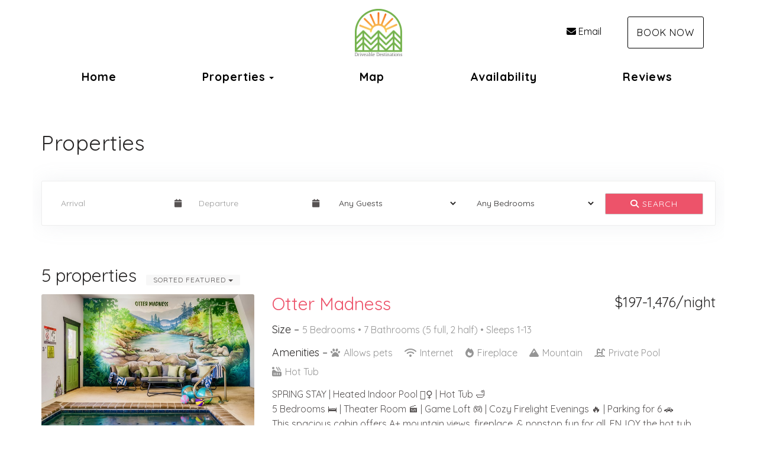

--- FILE ---
content_type: text/html; charset=utf-8
request_url: https://www.driveabledestinations.com/properties
body_size: 53518
content:

<!DOCTYPE html>
<html lang="en" class="multipropertyindex page-573948827">
<head prefix="og: http://ogp.me/ns# fb: http://ogp.me/ns/fb#">
    <meta charset="utf-8" />
        <meta name="viewport" content="width=device-width, initial-scale=1.0">
    <title>Properties - Driveable Destinations</title>
    <meta property="og:site_name" content="Driveable Destinations" />
        <meta property="og:title" content="Properties" />
    

<style>
    :root{
        --main-font: Quicksand;
        --heading-font: Quicksand;
        --text-color: #575353;
        --primary-color: #ed536a;
        --heading-color: #292727;
        --muted-text-color: #959595;
        --link-color: #ed536a;
        --heading-link-color: #ed536a;
    }
</style>
<link href="https://fonts.googleapis.com/css2?family=Quicksand:wght@300;400;700" rel="stylesheet" />

        <link type="text/css" rel="stylesheet" href="https://cdn.orez.io/hc/content/sitebundle.min.css?v=3e6a31c8f1f9bd9c642e48b8b14a3c9c66dfedd8" />
            <style>
            /*BeginTemplate*/ .header-links .header-links-social { margin-right: 15px; margin-left: 15px; font-size: 1.3em; } .header-links-menu a { text-transform: none !important; font-weight: 800 !important; font-size: 1.2em; } @media (min-width: 1200px) { .section-right .header-links a { margin-right: 15px; margin-left: 15px; } }/*EndTemplate*/
        </style>

        <link rel="canonical" href="https://www.driveabledestinations.com/properties" />
        <meta property="og:url" content="https://www.driveabledestinations.com/properties" />

            <meta property="og:image" content="https://uc.orez.io/i/97fa1df2e58d45a7b7a69c69a7b20562-LargeOriginal" />
            <meta property="og:image:type" content="image/jpeg" />
            <meta property="og:image:width" content="2840" />
            <meta property="og:image:height" content="1893" />
    
        <script type="application/ld+json">
            {
  "logo": "https://uc.orez.io/f/77af53b0a4a34e30abf5db1e443f740e",
  "url": "https://www.driveabledestinations.com",
  "@context": "https://schema.org/",
  "@type": [
    "Organization"
  ],
  "name": "Driveable Destinations",
  "aggregateRating": {
    "@type": "AggregateRating",
    "ratingValue": 4.988,
    "reviewCount": 327,
    "bestRating": 5,
    "worstRating": 0
  }
}
        </script>

    
    <meta name="generator" content="OwnerRez" />
    
</head>
<body>
    <div class="header-container navbar-fixed-top" id="header-bar">
            <div class="visible-lg">
                

    <style>
        #header-line-86f72077-9043-46c8-b3e4-f72388c15b03 {
            --line-padding: 15px;
            --bg-color: rgba(255, 255, 255, 1);
                
                --text-color: rgba(0, 0, 0, 1);
                --link-color: rgba(0, 0, 0, 1);
                
                        --button-color: var(--text-color);
            --button-bg-color: transparent;
            --button-color-hover: var(--bg-color);
            --button-padding: 15px;
            --line-bg-image: none;
        }
        #header-line-89b1e099-155f-4f74-a9ab-0e5e470047a3 {
            --line-padding: 5px;
            --bg-color: rgba(255, 255, 255, 1);
                
                --text-color: rgba(0, 0, 0, 1);
                --link-color: rgba(0, 0, 0, 1);
                
                        --button-color: var(--text-color);
            --button-bg-color: transparent;
            --button-color-hover: var(--bg-color);
            --button-padding: 15px;
            --line-bg-image: none;
        }
    </style>

<div class="header header-desktop" id="header-13653">

        <div id="header-line-86f72077-9043-46c8-b3e4-f72388c15b03" class="not-sticky-top header-line-container" style="z-index:1">
            <div class="container">
                <div class="header-line">
    <div class="header-line-section section-left section-links">

<div class="header-links">
    <ul class="list-inline">
    </ul>
</div>

    </div>
                        <div class="header-line-section section-center">

<div class="header-logo">
    <a href="/" class="navbar-brand has-brand-image" title="Driveable Destinations" style="background-image:url(&#39;https://uc.orez.io/f/77af53b0a4a34e30abf5db1e443f740e&#39;)">
    </a>
</div>    </div>
                        <div class="header-line-section section-right section-links">

<div class="header-links">
    <ul class="list-inline">
                <li class="header-links-profileemail">
                    <a href="mailto:info@driveabledestinations.com">
<i class="fas fa-envelope"></i>Email
                    </a>
                </li>
                <li class="header-links-page">
                    <a class="btn btn-default" href="/book">
Book Now
                    </a>
                </li>
    </ul>
</div>

    </div>
                </div>
            </div>
        </div>
        <div id="header-line-89b1e099-155f-4f74-a9ab-0e5e470047a3" class="not-sticky-top header-line-container">
            <div class="container">
                <div class="header-line">
                        <div class="header-line-section section-center section-links">

<div class="header-links">
    <ul class="list-inline">
                <li class="header-links-menu first">
                    <a href="/">Home</a>
                </li>
            <li class="dropdown active header-links-menu">
                    <a href="/properties" style="display:inline-block;padding-right:0px;">Properties</a>
                    <a class="dropdown-toggle" data-toggle="dropdown" href="#" style="display:inline-block;">
                        <span class="border-line"></span>
                        <b class="caret"></b>
                        <span class="sr-only">Toggle Dropdown</span>
                    </a>
                <ul class="dropdown-menu">

                                <li><a href="/otter-madness-orp5b5c2c4x">Otter Madness</a></li>
                                <li><a href="/sheer-loonacy-orp5b5c2c3x">Sheer Loonacy</a></li>
                                <li><a href="/songbird-at-the-summit-orp5b6352ex">Songbird at the Summit</a></li>
                                <li><a href="/the-cardinals-roost-orp5b563bfx">The Cardinal&#39;s Roost</a></li>
                                <li><a href="/the-hummingbird-hearth-orp5b5c412x">The Hummingbird Hearth</a></li>
                </ul>
            </li>
                <li class="header-links-menu">
                    <a href="/map">Map</a>
                </li>
                <li class="header-links-menu">
                    <a href="/availability">Availability</a>
                </li>
                <li class="header-links-menu last">
                    <a href="/reviews">Reviews</a>
                </li>
    </ul>
</div>

    </div>
                                    </div>
            </div>
        </div>
</div>


            </div>
            <div class="visible-md">
                

    <style>
        #header-line-ff43cc61-8d20-407f-b357-3251f07555f0 {
            --line-padding: 15px;
            --bg-color: rgba(255, 255, 255, 1);
                
                --text-color: rgba(0, 0, 0, 1);
                --link-color: rgba(0, 0, 0, 1);
                
                        --button-color: var(--text-color);
            --button-bg-color: transparent;
            --button-color-hover: var(--bg-color);
            --button-padding: 15px;
            --line-bg-image: none;
        }
        #header-line-92b3fcf8-ec56-4423-8c15-d2a9fb60caa8 {
            --line-padding: 5px;
            --bg-color: rgba(255, 255, 255, 1);
                
                --text-color: rgba(0, 0, 0, 1);
                --link-color: rgba(0, 0, 0, 1);
                
                        --button-color: var(--text-color);
            --button-bg-color: transparent;
            --button-color-hover: var(--bg-color);
            --button-padding: 15px;
            --line-bg-image: none;
        }
    </style>

<div class="header header-tablet" id="header-13654">

        <div id="header-line-ff43cc61-8d20-407f-b357-3251f07555f0" class="not-sticky-top header-line-container" style="z-index:1">
            <div class="container">
                <div class="header-line">
    <div class="header-line-section section-left">
    </div>
                        <div class="header-line-section section-center">

<div class="header-logo">
    <a href="/" class="navbar-brand has-brand-image" title="Driveable Destinations" style="background-image:url(&#39;https://uc.orez.io/f/77af53b0a4a34e30abf5db1e443f740e&#39;)">
    </a>
</div>    </div>
                        <div class="header-line-section section-right section-links">

<div class="header-links">
    <ul class="list-inline">
                <li class="header-links-page">
                    <a class="btn btn-default" href="/book">
Book Now
                    </a>
                </li>
    </ul>
</div>

    </div>
                </div>
            </div>
        </div>
        <div id="header-line-92b3fcf8-ec56-4423-8c15-d2a9fb60caa8" class="not-sticky-top header-line-container">
            <div class="container">
                <div class="header-line">
                        <div class="header-line-section section-center section-links">

<div class="header-links">
    <ul class="list-inline">
                        <li class="header-link-menu">
                            <a class="btn btn-default header-menu-toggle collapsed" data-toggle="collapse" data-target="#header-menu-tablet-container">
                                <i class="glyphicon glyphicon-align-justify"></i>
                                <span class="sr-only">Toggle navigation</span>
                            </a>
                            <div id="header-menu-tablet-container" class="header-menu-container collapse">
                                <ul>
                                                    <li class="header-links-menu first">
                    <a href="/">Home</a>
                </li>
            <li class="dropdown active header-links-menu">
                    <a href="/properties" style="display:inline-block;padding-right:0px;">Properties</a>
                    <a class="dropdown-toggle" data-toggle="dropdown" href="#" style="display:inline-block;">
                        <span class="border-line"></span>
                        <b class="caret"></b>
                        <span class="sr-only">Toggle Dropdown</span>
                    </a>
                <ul class="dropdown-menu">

                                <li><a href="/otter-madness-orp5b5c2c4x">Otter Madness</a></li>
                                <li><a href="/sheer-loonacy-orp5b5c2c3x">Sheer Loonacy</a></li>
                                <li><a href="/songbird-at-the-summit-orp5b6352ex">Songbird at the Summit</a></li>
                                <li><a href="/the-cardinals-roost-orp5b563bfx">The Cardinal&#39;s Roost</a></li>
                                <li><a href="/the-hummingbird-hearth-orp5b5c412x">The Hummingbird Hearth</a></li>
                </ul>
            </li>
                <li class="header-links-menu">
                    <a href="/map">Map</a>
                </li>
                <li class="header-links-menu">
                    <a href="/availability">Availability</a>
                </li>
                <li class="header-links-menu last">
                    <a href="/reviews">Reviews</a>
                </li>

                                </ul>
                            </div>
                        </li>
    </ul>
</div>

    </div>
                                    </div>
            </div>
        </div>
</div>


            </div>
            <div class="visible-xs visible-sm">
                

    <style>
        #header-line-7c7ced74-7dc3-472e-bfe9-374b6c1a059a {
            --line-padding: 5px;
            --bg-color: rgba(255, 255, 255, 1);
                
                --text-color: rgba(0, 0, 0, 1);
                --link-color: rgba(0, 0, 0, 1);
                
                        --button-color: var(--text-color);
            --button-bg-color: transparent;
            --button-color-hover: var(--bg-color);
            --button-padding: 15px;
            --line-bg-image: none;
        }
        #header-line-4587eb1d-533a-48cb-ab93-0849a97d3579 {
            --line-padding: 5px;
            --bg-color: rgba(255, 255, 255, 1);
                
                --text-color: rgba(0, 0, 0, 1);
                --link-color: rgba(0, 0, 0, 1);
                
                        --button-color: var(--text-color);
            --button-bg-color: transparent;
            --button-color-hover: var(--bg-color);
            --button-padding: 15px;
            --line-bg-image: none;
        }
        #header-line-d3926bf3-37db-44df-831b-4a49b793d73e {
            --line-padding: 5px;
            --bg-color: rgba(255, 255, 255, 1);
                
                --text-color: rgba(0, 0, 0, 1);
                --link-color: rgba(0, 0, 0, 1);
                
                        --button-color: var(--text-color);
            --button-bg-color: transparent;
            --button-color-hover: var(--bg-color);
            --button-padding: 15px;
            --line-bg-image: none;
        }
    </style>

<div class="header header-phone" id="header-13655">

        <div id="header-line-7c7ced74-7dc3-472e-bfe9-374b6c1a059a" class="not-sticky-top header-line-container" style="z-index:2">
            <div class="container">
                <div class="header-line">
                        <div class="header-line-section section-center">

<div class="header-logo">
    <a href="/" class="navbar-brand has-brand-image" title="Driveable Destinations" style="background-image:url(&#39;https://uc.orez.io/f/77af53b0a4a34e30abf5db1e443f740e&#39;)">
    </a>
</div>    </div>
                                    </div>
            </div>
        </div>
        <div id="header-line-4587eb1d-533a-48cb-ab93-0849a97d3579" class="not-sticky-top header-line-container" style="z-index:1">
            <div class="container">
                <div class="header-line">
                        <div class="header-line-section section-center section-links">

<div class="header-links">
    <ul class="list-inline">
                <li class="header-links-page">
                    <a class="btn btn-default" href="/book">
Book Now
                    </a>
                </li>
    </ul>
</div>

    </div>
                                    </div>
            </div>
        </div>
        <div id="header-line-d3926bf3-37db-44df-831b-4a49b793d73e" class="not-sticky-top header-line-container">
            <div class="container">
                <div class="header-line">
                        <div class="header-line-section section-center section-links">

<div class="header-links">
    <ul class="list-inline">
                        <li class="header-link-menu">
                            <a class="btn btn-default header-menu-toggle collapsed" data-toggle="collapse" data-target="#header-menu-phone-container">
                                <i class="glyphicon glyphicon-align-justify"></i>
                                <span class="sr-only">Toggle navigation</span>
                            </a>
                            <div id="header-menu-phone-container" class="header-menu-container collapse">
                                <ul>
                                                    <li class="header-links-menu first">
                    <a href="/">Home</a>
                </li>
            <li class="dropdown active header-links-menu">
                    <a href="/properties" style="display:inline-block;padding-right:0px;">Properties</a>
                    <a class="dropdown-toggle" data-toggle="dropdown" href="#" style="display:inline-block;">
                        <span class="border-line"></span>
                        <b class="caret"></b>
                        <span class="sr-only">Toggle Dropdown</span>
                    </a>
                <ul class="dropdown-menu">

                                <li><a href="/otter-madness-orp5b5c2c4x">Otter Madness</a></li>
                                <li><a href="/sheer-loonacy-orp5b5c2c3x">Sheer Loonacy</a></li>
                                <li><a href="/songbird-at-the-summit-orp5b6352ex">Songbird at the Summit</a></li>
                                <li><a href="/the-cardinals-roost-orp5b563bfx">The Cardinal&#39;s Roost</a></li>
                                <li><a href="/the-hummingbird-hearth-orp5b5c412x">The Hummingbird Hearth</a></li>
                </ul>
            </li>
                <li class="header-links-menu">
                    <a href="/map">Map</a>
                </li>
                <li class="header-links-menu">
                    <a href="/availability">Availability</a>
                </li>
                <li class="header-links-menu last">
                    <a href="/reviews">Reviews</a>
                </li>

                                </ul>
                            </div>
                        </li>
    </ul>
</div>

    </div>
                                    </div>
            </div>
        </div>
</div>


            </div>
    </div>
    
    <div id="content" class="container">
        <div class="body-content">
                <div class="row">
                    <div class="col-md-12">
                        <h1 class="page-header">
                            Properties
                        </h1>
                    </div>
                </div>
            







    <link rel="stylesheet" href="https://cdn.orez.io/sc/content/css/common/bootstrap-datepicker.css?v=2.29.0.0" />
    <style>
        .datepicker {
            margin-bottom: 10px;
            margin-left: 10px;
        }
    </style>
    <form method="post" action="/properties">
        
    <input type="hidden" name="Page" id="Page" value="1" />
<input data-val="true" data-val-required="The Sort field is required." id="Sort" name="Sort" type="hidden" value="Default" />    <div id="search-bar-widget" class="row search-bar">
        <div class="col-sm-2 search-bar-field">
<div class="form-group">                <div class="input-group date">
                    <input aria-label="Arrival Date" class="form-control" data-val="true" data-val-date="The field Arrival Date must be a date." id="ArrivalDate" name="ArrivalDate" placeholder="Arrival" readonly="readonly" style="cursor:pointer;background:#fff" type="text" value="" />
                    <span class="input-group-btn"><a class="btn btn-default"><i class="fa fa-calendar"></i></a></span>
                </div>
<span class="field-validation-valid help-block" data-valmsg-for="ArrivalDate" data-valmsg-replace="true"></span></div>        </div>
        <div class="col-sm-2 search-bar-field">
<div class="form-group">                <div class="input-group date">
                    <input aria-label="Departure Date" class="form-control" data-val="true" data-val-date="The field Departure Date must be a date." id="DepartureDate" name="DepartureDate" placeholder="Departure" readonly="readonly" style="cursor:pointer;background:#fff" type="text" value="" />
                    <span class="input-group-btn"><a class="btn btn-default"><i class="fa fa-calendar"></i></a></span>
                </div>
<span class="field-validation-valid help-block" data-valmsg-for="DepartureDate" data-valmsg-replace="true"></span></div>        </div>
            <div class="col-sm-2 search-bar-field">
<div class="form-group">

<select aria-label="Guests" class="filterable-single-select form-control" data-is-single-clearable="true" data-non-selected-text="Any Guests" data-selected-class="active" data-val="true" data-val-number="The field Guests must be a number." id="Guests" name="Guests"><option selected="selected" value="">Any Guests</option><option value="1">1+ Guest</option><option value="2">2+ Guests</option><option value="3">3+ Guests</option><option value="4">4+ Guests</option><option value="5">5+ Guests</option><option value="6">6+ Guests</option><option value="7">7+ Guests</option><option value="8">8+ Guests</option><option value="9">9+ Guests</option><option value="10">10+ Guests</option><option value="11">11+ Guests</option><option value="12">12+ Guests</option><option value="13">13+ Guests</option><option value="14">14+ Guests</option><option value="15">15+ Guests</option><option value="16">16+ Guests</option><option value="17">17+ Guests</option><option value="18">18 Guests</option></select>


<span class="field-validation-valid help-block" data-valmsg-for="Guests" data-valmsg-replace="true"></span></div>            </div>
                    <div class="col-sm-2 search-bar-field">
<div class="form-group">

<select aria-label="Bedrooms" class="form-control" data-val="true" data-val-number="The field Bedrooms must be a number." id="Bedrooms" name="Bedrooms"><option selected="selected" value="">Any Bedrooms</option><option value="1">1+ Bedroom</option><option value="2">2+ Bedrooms</option><option value="3">3+ Bedrooms</option><option value="4">4+ Bedrooms</option><option value="5">5+ Bedrooms</option><option value="6">6 Bedrooms</option></select>


<span class="field-validation-valid help-block" data-valmsg-for="Bedrooms" data-valmsg-replace="true"></span></div>            </div>
                                <div class="col-sm-1 search-bar-button">
            <button type="submit" class="btn btn-default"><i class="fas fa-search"></i> Search</button>
        </div>
        
    </div>
    <div class="row">
        <div class="col-xs-12 col-12">
                <h2>
                    <span class="property-count">5  properties</span>
                    &nbsp;<div class="btn-group sort-selector" style="margin-top:-10px">
                        <button type="button" class="btn btn-default btn-xs dropdown-toggle" data-toggle="dropdown" data-bs-toggle="dropdown">
                            Sorted Featured <span class="caret"></span>
                        </button>
                        <ul class="dropdown-menu" role="menu">
                                <li role="menuitem" class="active"><a class="dropdown-item"  href="#" data-val="0">Featured</a></li>
                            <li role="menuitem"><a class="dropdown-item" href="#" data-val="1">A-Z</a></li>
                            <li role="menuitem"><a class="dropdown-item"  href="#" data-val="3">Number of Bedrooms</a></li>
                            <li role="menuitem"><a class="dropdown-item" href="#" data-val="2">Random</a></li>
                        </ul>
                    </div>
                </h2>

<div class="property-result-list">
            <div class="row">
                <div class="col-sm-4">
                            <h3 class="pull-right float-end visible-xs media-heading">
            $197-1,476/night
        </h3>

                    <h2 class="visible-xs media-heading" id="pname-orp5b5c2c4x"><a href="/otter-madness-orp5b5c2c4x" target="_top">Otter Madness</a></h2>
                    <a class="thumbnail" style="margin-bottom:0;width:100%" href="/otter-madness-orp5b5c2c4x" target="_top">
                        <img class="media-object" src="https://uc.orez.io/i/321486a4a578453c9eebc0fb1feb5f27-Medium" aria-labelledby="pname-orp5b5c2c4x" alt="OwnerRez"/>
                    </a>
                </div>
                <div class="col-sm-8">
                            <h3 class="pull-right float-end hidden-xs media-heading">
            $197-1,476/night
        </h3>

                    <h2 class="media-heading hidden-xs"><a href="/otter-madness-orp5b5c2c4x" target="_top">Otter Madness</a></h2>
<div class="amenity-summary-size" style="margin-bottom:10px">
    <h4 style="display:inline" class="hidden-xs">Size &ndash; </h4>
        5 Bedrooms
             &bull; 
            <span class="hidden-xs">7 Bathrooms (5 full, 2 half)</span>
        <span class="visible-xs-inline">7 Baths (5 full, 2 half)</span>
                 &bull; 
        Sleeps 1-13
</div>


<div class="amenity-summary-amenities" style="line-height:2em;margin-bottom:10px">
    <span class="h4 hidden-xs">Amenities &ndash; </span>

    <span class="amenity-list-item" style="white-space:nowrap;margin-right:6px">
            <i class="fas fa-paw"></i>
        Allows pets    </span>
    <span class="amenity-list-item" style="white-space:nowrap;margin-right:6px">
            <i class="fas fa-wifi"></i>
        Internet    </span>
    <span class="amenity-list-item" style="white-space:nowrap;margin-right:6px" title="Fireplace">
            <i class="fas fa-fire"></i>
        Fireplace    </span>
    <span class="amenity-list-item" style="white-space:nowrap;margin-right:6px">
            <i class="fas fa-mountain"></i>
        Mountain    </span>
    <span class="amenity-list-item" style="white-space:nowrap;margin-right:6px">
            <i class="fas fa-swimming-pool"></i>
        Private Pool    </span>
    <span class="amenity-list-item" style="white-space:nowrap;margin-right:6px">
            <i class="fas fa-hot-tub"></i>
        Hot Tub    </span>
    
    </div> 
SPRING STAY | Heated Indoor Pool &#127946;‍♀️ | Hot Tub &#128705;<br/>5 Bedrooms &#128719; | Theater Room &#127916; | Game Loft &#127918; | Cozy Firelight Evenings &#128293; | Parking for 6 &#128663;<br/>This spacious cabin offers A+ mountain views, fireplace, &amp; nonstop fun for all. ENJOY the hot tub, heated indoor pool year-round, catch a movie in theater room or challenge the crew in the game room. Easy paved access w/ parking, fast Wi-Fi, &amp; smart TVs, the perfect stress-free spring getaway.                    <p class="btn-group" style="margin-bottom:0">
<p class="btn-group" style="margin-bottom:0">
    <a class="btn btn-default" href="/otter-madness-orp5b5c2c4x#photos"><i class="far fa-image"></i> Photos</a>
        <a class="btn btn-default hidden-xs" href="/otter-madness-orp5b5c2c4x#availability"><i class="far fa-credit-card"></i> Rates</a>
    <a class="btn btn-default hidden-xs" href="/otter-madness-orp5b5c2c4x#availability"><i class="far fa-calendar-alt"></i> Availability</a>
    <a class="btn btn-default" href="/otter-madness-orp5b5c2c4x"><i class="fas fa-suitcase"></i> Details</a>
    <a class="btn btn-default" href="/otter-madness-orp5b5c2c4x#inquire"><i class="fas fa-envelope"></i> Inquire</a>
</p>                    </p>
                </div>
            </div>
                <hr />
            <div class="row">
                <div class="col-sm-4">
                            <h3 class="pull-right float-end visible-xs media-heading">
            $198-1,476/night
        </h3>

                    <h2 class="visible-xs media-heading" id="pname-orp5b5c2c3x"><a href="/sheer-loonacy-orp5b5c2c3x" target="_top">Sheer Loonacy</a></h2>
                    <a class="thumbnail" style="margin-bottom:0;width:100%" href="/sheer-loonacy-orp5b5c2c3x" target="_top">
                        <img class="media-object" src="https://uc.orez.io/i/b46aaffe5ad244f597020f305c3f9973-Medium" aria-labelledby="pname-orp5b5c2c3x" alt="OwnerRez"/>
                    </a>
                </div>
                <div class="col-sm-8">
                            <h3 class="pull-right float-end hidden-xs media-heading">
            $198-1,476/night
        </h3>

                    <h2 class="media-heading hidden-xs"><a href="/sheer-loonacy-orp5b5c2c3x" target="_top">Sheer Loonacy</a></h2>
<div class="amenity-summary-size" style="margin-bottom:10px">
    <h4 style="display:inline" class="hidden-xs">Size &ndash; </h4>
        5 Bedrooms
             &bull; 
            <span class="hidden-xs">7 Bathrooms (5 full, 2 half)</span>
        <span class="visible-xs-inline">7 Baths (5 full, 2 half)</span>
                 &bull; 
        Sleeps 1-14
</div>


<div class="amenity-summary-amenities" style="line-height:2em;margin-bottom:10px">
    <span class="h4 hidden-xs">Amenities &ndash; </span>

    <span class="amenity-list-item" style="white-space:nowrap;margin-right:6px">
            <i class="fas fa-paw"></i>
        Allows pets    </span>
    <span class="amenity-list-item" style="white-space:nowrap;margin-right:6px">
            <i class="fas fa-wifi"></i>
        Internet    </span>
    <span class="amenity-list-item" style="white-space:nowrap;margin-right:6px" title="Fireplace">
            <i class="fas fa-fire"></i>
        Fireplace    </span>
    <span class="amenity-list-item" style="white-space:nowrap;margin-right:6px">
            <i class="fas fa-mountain"></i>
        Mountain View    </span>
    <span class="amenity-list-item" style="white-space:nowrap;margin-right:6px">
            <i class="fas fa-swimming-pool"></i>
        Private Pool    </span>
    <span class="amenity-list-item" style="white-space:nowrap;margin-right:6px">
            <i class="fas fa-hot-tub"></i>
        Hot Tub    </span>
    
    </div> 
Here&#39;s to the season of fresh air and mountain views &#127807;✨ This spacious cabin is perfect for spring break trips, family getaways, or relaxed weekends with friends. Enjoy scenic views, cozy fireplace evenings, and nonstop fun with a private theater room &#127916;, game room &#127918;, and smart TVs throughout. With paved roads, ample parking, and high-speed Wi-Fi &#128246;, comfort and convenience come easy—inside and out.<br/>                    <p class="btn-group" style="margin-bottom:0">
<p class="btn-group" style="margin-bottom:0">
    <a class="btn btn-default" href="/sheer-loonacy-orp5b5c2c3x#photos"><i class="far fa-image"></i> Photos</a>
        <a class="btn btn-default hidden-xs" href="/sheer-loonacy-orp5b5c2c3x#availability"><i class="far fa-credit-card"></i> Rates</a>
    <a class="btn btn-default hidden-xs" href="/sheer-loonacy-orp5b5c2c3x#availability"><i class="far fa-calendar-alt"></i> Availability</a>
    <a class="btn btn-default" href="/sheer-loonacy-orp5b5c2c3x"><i class="fas fa-suitcase"></i> Details</a>
    <a class="btn btn-default" href="/sheer-loonacy-orp5b5c2c3x#inquire"><i class="fas fa-envelope"></i> Inquire</a>
</p>                    </p>
                </div>
            </div>
                <hr />
            <div class="row">
                <div class="col-sm-4">
                            <h3 class="pull-right float-end visible-xs media-heading">
            $366-2,199/night
        </h3>

                    <h2 class="visible-xs media-heading" id="pname-orp5b6352ex"><a href="/songbird-at-the-summit-orp5b6352ex" target="_top">Songbird at the Summit</a></h2>
                    <a class="thumbnail" style="margin-bottom:0;width:100%" href="/songbird-at-the-summit-orp5b6352ex" target="_top">
                        <img class="media-object" src="https://uc.orez.io/i/7f2e4d686e674455a71ee14c196e273e-Medium" aria-labelledby="pname-orp5b6352ex" alt="OwnerRez"/>
                    </a>
                </div>
                <div class="col-sm-8">
                            <h3 class="pull-right float-end hidden-xs media-heading">
            $366-2,199/night
        </h3>

                    <h2 class="media-heading hidden-xs"><a href="/songbird-at-the-summit-orp5b6352ex" target="_top">Songbird at the Summit</a></h2>
<div class="amenity-summary-size" style="margin-bottom:10px">
    <h4 style="display:inline" class="hidden-xs">Size &ndash; </h4>
        5 Bedrooms
             &bull; 
            <span class="hidden-xs">6 Bathrooms (5 full, 1 half)</span>
        <span class="visible-xs-inline">6 Baths (5 full, 1 half)</span>
                 &bull; 
        Sleeps 1-12
</div>


<div class="amenity-summary-amenities" style="line-height:2em;margin-bottom:10px">
    <span class="h4 hidden-xs">Amenities &ndash; </span>

    <span class="amenity-list-item" style="white-space:nowrap;margin-right:6px">
            <i class="fas fa-wifi"></i>
        Internet    </span>
    <span class="amenity-list-item" style="white-space:nowrap;margin-right:6px" title="Fireplace">
            <i class="fas fa-fire"></i>
        Fireplace    </span>
    <span class="amenity-list-item" style="white-space:nowrap;margin-right:6px">
            <i class="fas fa-mountain"></i>
        Mountain    </span>
    <span class="amenity-list-item" style="white-space:nowrap;margin-right:6px">
            <i class="fas fa-swimming-pool"></i>
        Private Pool    </span>
    <span class="amenity-list-item" style="white-space:nowrap;margin-right:6px">
            <i class="fas fa-hot-tub"></i>
        Hot Tub    </span>
    
    </div> 
<p>Driveable Destinations presents — Songbird at The Summit ⛰️</p><p>Where fresh mountain air, blooming views, &amp; sunshine-filled days set the tone for your Smoky Mountain escape. This luxury cabin is made for longer days, lighter moments, and outdoor fun with a view ✨ Cool off w/ a refreshing swim in the heated indoor pool &#127946;‍♂️, then step outside to enjoy the private putting green ⛳ or challenge the family to a game of giant chess under blue skies</p>                    <p class="btn-group" style="margin-bottom:0">
<p class="btn-group" style="margin-bottom:0">
    <a class="btn btn-default" href="/songbird-at-the-summit-orp5b6352ex#photos"><i class="far fa-image"></i> Photos</a>
        <a class="btn btn-default hidden-xs" href="/songbird-at-the-summit-orp5b6352ex#availability"><i class="far fa-credit-card"></i> Rates</a>
    <a class="btn btn-default hidden-xs" href="/songbird-at-the-summit-orp5b6352ex#availability"><i class="far fa-calendar-alt"></i> Availability</a>
    <a class="btn btn-default" href="/songbird-at-the-summit-orp5b6352ex"><i class="fas fa-suitcase"></i> Details</a>
    <a class="btn btn-default" href="/songbird-at-the-summit-orp5b6352ex#inquire"><i class="fas fa-envelope"></i> Inquire</a>
</p>                    </p>
                </div>
            </div>
                <hr />
            <div class="row">
                <div class="col-sm-4">
                            <h3 class="pull-right float-end visible-xs media-heading">
            $249-1,715/night
        </h3>

                    <h2 class="visible-xs media-heading" id="pname-orp5b563bfx"><a href="/the-cardinals-roost-orp5b563bfx" target="_top">The Cardinal&#39;s Roost</a></h2>
                    <a class="thumbnail" style="margin-bottom:0;width:100%" href="/the-cardinals-roost-orp5b563bfx" target="_top">
                        <img class="media-object" src="https://uc.orez.io/i/97fa1df2e58d45a7b7a69c69a7b20562-Medium" aria-labelledby="pname-orp5b563bfx" alt="OwnerRez"/>
                    </a>
                </div>
                <div class="col-sm-8">
                            <h3 class="pull-right float-end hidden-xs media-heading">
            $249-1,715/night
        </h3>

                    <h2 class="media-heading hidden-xs"><a href="/the-cardinals-roost-orp5b563bfx" target="_top">The Cardinal&#39;s Roost</a></h2>
<div class="amenity-summary-size" style="margin-bottom:10px">
    <h4 style="display:inline" class="hidden-xs">Size &ndash; </h4>
        6 Bedrooms
             &bull; 
            <span class="hidden-xs">6 Bathrooms </span>
        <span class="visible-xs-inline">6 Baths </span>
                 &bull; 
        Sleeps 1-18
</div>


<div class="amenity-summary-amenities" style="line-height:2em;margin-bottom:10px">
    <span class="h4 hidden-xs">Amenities &ndash; </span>

    <span class="amenity-list-item" style="white-space:nowrap;margin-right:6px">
            <i class="fas fa-paw"></i>
        Allows pets    </span>
    <span class="amenity-list-item" style="white-space:nowrap;margin-right:6px">
            <i class="fas fa-wheelchair"></i>
        Accessible    </span>
    <span class="amenity-list-item" style="white-space:nowrap;margin-right:6px">
            <i class="fas fa-wifi"></i>
        Internet    </span>
    <span class="amenity-list-item" style="white-space:nowrap;margin-right:6px" title="Fireplace">
            <i class="fas fa-fire"></i>
        Fireplace    </span>
    <span class="amenity-list-item" style="white-space:nowrap;margin-right:6px">
            <i class="fas fa-mountain"></i>
        Mountain    </span>
    <span class="amenity-list-item" style="white-space:nowrap;margin-right:6px">
            <i class="fas fa-hot-tub"></i>
        Hot Tub    </span>
    
    </div> 
<p>Driveable Destinations Presents- The Cardinal&#39;s Roost &#129413;</p><p>Soak up spring in the mountains with wide-open views, fresh air, and space for everyone &#127807;✨ Unwind in the seven-person hot tub, recharge in the infrared sauna, or enjoy indoor fun with a private theater &#127916;, arcade-style game room &#127918;, air hockey &#127954;, and giant chess ♞. With paved roads, ample parking, and high-speed Wi-Fi &#128246;, this retreat blends relaxation, play, and easy mountain living.</p>                    <p class="btn-group" style="margin-bottom:0">
<p class="btn-group" style="margin-bottom:0">
    <a class="btn btn-default" href="/the-cardinals-roost-orp5b563bfx#photos"><i class="far fa-image"></i> Photos</a>
        <a class="btn btn-default hidden-xs" href="/the-cardinals-roost-orp5b563bfx#availability"><i class="far fa-credit-card"></i> Rates</a>
    <a class="btn btn-default hidden-xs" href="/the-cardinals-roost-orp5b563bfx#availability"><i class="far fa-calendar-alt"></i> Availability</a>
    <a class="btn btn-default" href="/the-cardinals-roost-orp5b563bfx"><i class="fas fa-suitcase"></i> Details</a>
    <a class="btn btn-default" href="/the-cardinals-roost-orp5b563bfx#inquire"><i class="fas fa-envelope"></i> Inquire</a>
</p>                    </p>
                </div>
            </div>
                <hr />
            <div class="row">
                <div class="col-sm-4">
                            <h3 class="pull-right float-end visible-xs media-heading">
            $335-1,700/night
        </h3>

                    <h2 class="visible-xs media-heading" id="pname-orp5b5c412x"><a href="/the-hummingbird-hearth-orp5b5c412x" target="_top">The Hummingbird Hearth</a></h2>
                    <a class="thumbnail" style="margin-bottom:0;width:100%" href="/the-hummingbird-hearth-orp5b5c412x" target="_top">
                        <img class="media-object" src="https://uc.orez.io/i/1863c988e9ca4e49b4505880efea534a-Medium" aria-labelledby="pname-orp5b5c412x" alt="OwnerRez"/>
                    </a>
                </div>
                <div class="col-sm-8">
                            <h3 class="pull-right float-end hidden-xs media-heading">
            $335-1,700/night
        </h3>

                    <h2 class="media-heading hidden-xs"><a href="/the-hummingbird-hearth-orp5b5c412x" target="_top">The Hummingbird Hearth</a></h2>
<div class="amenity-summary-size" style="margin-bottom:10px">
    <h4 style="display:inline" class="hidden-xs">Size &ndash; </h4>
        5 Bedrooms
             &bull; 
            <span class="hidden-xs">4 Bathrooms </span>
        <span class="visible-xs-inline">4 Baths </span>
                 &bull; 
        Sleeps 1-14
</div>


<div class="amenity-summary-amenities" style="line-height:2em;margin-bottom:10px">
    <span class="h4 hidden-xs">Amenities &ndash; </span>

    <span class="amenity-list-item" style="white-space:nowrap;margin-right:6px">
            <i class="fas fa-paw"></i>
        Allows pets    </span>
    <span class="amenity-list-item" style="white-space:nowrap;margin-right:6px">
            <i class="fas fa-wifi"></i>
        Internet    </span>
    <span class="amenity-list-item" style="white-space:nowrap;margin-right:6px" title="Fireplace">
            <i class="fas fa-fire"></i>
        Fireplace    </span>
    <span class="amenity-list-item" style="white-space:nowrap;margin-right:6px">
            <i class="fas fa-mountain"></i>
        Mountain    </span>
    <span class="amenity-list-item" style="white-space:nowrap;margin-right:6px">
            <i class="fas fa-hot-tub"></i>
        Hot Tub    </span>
    
    </div> 
Driveable Destinations Presents... The Hummingbird Hearth <br/>A bright and inviting mountain retreat, perfect for SPRING escapes &#127807; Enjoy crisp mornings on the deck, relaxed afternoons outdoors, and cozy evenings by the fire &#128293; Soak in the hot tub under clear mountain skies ✨ and wind down with movie time indoors &#127916; A custom-built cabin where modern comfort meets laid-back mountain charm — made for effortless, memorable spring stays &#127748;                    <p class="btn-group" style="margin-bottom:0">
<p class="btn-group" style="margin-bottom:0">
    <a class="btn btn-default" href="/the-hummingbird-hearth-orp5b5c412x#photos"><i class="far fa-image"></i> Photos</a>
        <a class="btn btn-default hidden-xs" href="/the-hummingbird-hearth-orp5b5c412x#availability"><i class="far fa-credit-card"></i> Rates</a>
    <a class="btn btn-default hidden-xs" href="/the-hummingbird-hearth-orp5b5c412x#availability"><i class="far fa-calendar-alt"></i> Availability</a>
    <a class="btn btn-default" href="/the-hummingbird-hearth-orp5b5c412x"><i class="fas fa-suitcase"></i> Details</a>
    <a class="btn btn-default" href="/the-hummingbird-hearth-orp5b5c412x#inquire"><i class="fas fa-envelope"></i> Inquire</a>
</p>                    </p>
                </div>
            </div>
</div>




                    </div>
    </div>


    </form>



        </div>
            <footer>
                <hr />
                <p style="text-align: center;">&copy; 2026 Driveable Destinations &bull; &nbsp;&bull; <a href="mailto:info@driveabledestinations.com">info@driveabledestinations.com</a> <br /><br /></p>
            </footer>
    </div>
    
    <div class="requires-login show-if-login" style="display:none;padding: 10px 15px;background: #eee;border-top:1px solid #888;position: fixed;bottom: 0;left: 0;right: 0;font-weight: bold;text-align: center;z-index:1000" data-nosnippet>
        You're logged in to OwnerRez. Manage this site: &nbsp;
        <div class="btn-group">
                <a href="https://app.ownerrez.com/settings/hostedsites/573928682/pageedit/573948827" class="btn btn-default"><i class="fas fa-pencil-alt"> Edit Page</i></a>
            <a href="https://app.ownerrez.com/settings/hostedsites/573928682" class="btn btn-default"><i class="fas fa-cogs"> Edit Site</i></a>
                <a href="https://app.ownerrez.com/logout?site=573928682&page=573948827&property=" class="btn btn-default"><i class="fas fa-sign-out"></i> Logout</a>
        </div>
    </div>
    <script src="https://cdn.orez.io/hc/scripts/sitebundle.min.js?v=96617d914d167aeb1f19415ee4c40331af997f18"></script>
    <script>
        if (false)
            $("body:not(:has(.hero-carousel)) #content, .hero-carousel .carousel-caption").css({ "padding-top": $("#header-bar").height(), "margin-top": 0 });
        else
            $("body").css({ "padding-top": $("#header-bar").height() });
    </script>
    
        <script>
        $(".amenity-list-item[title]").tooltip();
        $('[data-toggle="popover"]').popover()
    </script>

        <script src="https://cdn.orez.io/sc/content/jscript/common/moment.min.js?v=2.29.0.0"></script>
        <script src="https://cdn.orez.io/sc/content/jscript/common/bootstrap-datepicker.js?v=2.29.0.0"></script>
        <script>
            !function (a)
            {
	            a.fn.datepicker.dates['de'] = {
		            days: ["Sonntag", "Montag", "Dienstag", "Mittwoch", "Donnerstag", "Freitag", "Samstag"],
		            daysShort: ["Son", "Mon", "Die", "Mit", "Don", "Fre", "Sam"],
		            daysMin: ["So", "Mo", "Di", "Mi", "Do", "Fr", "Sa"],
		            months: ["Januar", "Februar", "März", "April", "Mai", "Juni", "Juli", "August", "September", "Oktober", "November", "Dezember"],
		            monthsShort: ["Jan", "Feb", "Mär", "Apr", "Mai", "Jun", "Jul", "Aug", "Sep", "Okt", "Nov", "Dez"],
		            today: "Heute",
		            monthsTitle: "Monate",
		            clear: "Löschen",
		            weekStart: 1,
		            format: "dd.mm.yyyy"
                };

	            a.fn.datepicker.dates['es'] = {
		            days: ["Domingo", "Lunes", "Martes", "Miércoles", "Jueves", "Viernes", "Sábado"],
		            daysShort: ["Dom", "Lun", "Mar", "Mié", "Jue", "Vie", "Sáb"],
		            daysMin: ["Do", "Lu", "Ma", "Mi", "Ju", "Vi", "Sa"],
		            months: ["Enero", "Febrero", "Marzo", "Abril", "Mayo", "Junio", "Julio", "Agosto", "Septiembre", "Octubre", "Noviembre", "Diciembre"],
		            monthsShort: ["Ene", "Feb", "Mar", "Abr", "May", "Jun", "Jul", "Ago", "Sep", "Oct", "Nov", "Dic"],
		            today: "Hoy",
		            monthsTitle: "Meses",
		            clear: "Borrar",
		            weekStart: 1,
		            format: "dd/mm/yyyy"
                };

	            a.fn.datepicker.dates['fr'] = {
		            days: ["dimanche", "lundi", "mardi", "mercredi", "jeudi", "vendredi", "samedi"],
		            daysShort: ["dim.", "lun.", "mar.", "mer.", "jeu.", "ven.", "sam."],
		            daysMin: ["d", "l", "ma", "me", "j", "v", "s"],
		            months: ["janvier", "février", "mars", "avril", "mai", "juin", "juillet", "août", "septembre", "octobre", "novembre", "décembre"],
		            monthsShort: ["janv.", "févr.", "mars", "avril", "mai", "juin", "juil.", "août", "sept.", "oct.", "nov.", "déc."],
		            today: "Aujourd'hui",
		            monthsTitle: "Mois",
		            clear: "Effacer",
		            weekStart: 1,
		            format: "dd/mm/yyyy"
                };

	            a.fn.datepicker.dates['nl'] = {
		            days: ["zondag", "maandag", "dinsdag", "woensdag", "donderdag", "vrijdag", "zaterdag"],
		            daysShort: ["zo", "ma", "di", "wo", "do", "vr", "za"],
		            daysMin: ["zo", "ma", "di", "wo", "do", "vr", "za"],
		            months: ["januari", "februari", "maart", "april", "mei", "juni", "juli", "augustus", "september", "oktober", "november", "december"],
		            monthsShort: ["jan", "feb", "mrt", "apr", "mei", "jun", "jul", "aug", "sep", "okt", "nov", "dec"],
		            today: "Vandaag",
		            monthsTitle: "Maanden",
		            clear: "Wissen",
		            weekStart: 1,
		            format: "dd-mm-yyyy"
                };

	            a.fn.datepicker.dates['pt'] = {
		            days: ["Domingo", "Segunda", "Terça", "Quarta", "Quinta", "Sexta", "Sábado"],
		            daysShort: ["Dom", "Seg", "Ter", "Qua", "Qui", "Sex", "Sáb"],
		            daysMin: ["Do", "Se", "Te", "Qu", "Qu", "Se", "Sa"],
		            months: ["Janeiro", "Fevereiro", "Março", "Abril", "Maio", "Junho", "Julho", "Agosto", "Setembro", "Outubro", "Novembro", "Dezembro"],
		            monthsShort: ["Jan", "Fev", "Mar", "Abr", "Mai", "Jun", "Jul", "Ago", "Set", "Out", "Nov", "Dez"],
		            today: "Hoje",
		            monthsTitle: "Meses",
		            clear: "Limpar",
		            format: "dd/mm/yyyy"
	            };

                var au = $.extend({}, a.fn.datepicker.dates['en']);

                au.weekStart = 1;
                au.format = "dd/mm/yyyy";

                a.fn.datepicker.dates['en-AU'] = au;
            }(jQuery);

            $.fn.datepicker.defaults.autoclose = true;
            $.fn.datepicker.defaults.format = "m/d/yyyy";

            var getDatePickerDate = function (id)
            {
                var el = $(id);

                return el.val() ? el.datepicker("getDate") : null;
            };

            $("#ArrivalDate").on("changeDate", function ()
            {
                var arrivalDate = getDatePickerDate("#ArrivalDate");
                var departureDate = getDatePickerDate("#DepartureDate");

                if (arrivalDate && (!departureDate || arrivalDate > departureDate))
                {
                    $("#DepartureDate")
                        .datepicker("update", moment(arrivalDate).add(1, 'days').toDate())
                        .find(".day.active").removeClass("active");
                    $("#DepartureDate").focus();
                }
            });

            $("#DepartureDate").on("show", function ()
            {
                if (!$("#ArrivalDate").val())
                {
                    $("#DepartureDate").datepicker("hide");
                    $("#ArrivalDate").focus();
                }
            });

            $(".input-group.date .btn").on("click", function ()
            {
                $(this).parent().prev("input").datepicker("show");
            });
            $("#ArrivalDate").datepicker({
                language: 'en',
                orientation: "bottom left",
                todayHighlight: true,
                clearBtn: true,
                container: "#search-bar-widget",
                assumeNearbyYear: true,
                beforeShowDay: function (date)
                {
                    return { enabled: moment(date).toDate().setHours(12, 0, 0, 0).valueOf() >= moment(new Date()).toDate().setHours(12, 0, 0, 0).valueOf() }
                }
            });

            $("#DepartureDate").datepicker({
                language: 'en',
                orientation: "bottom left",
                todayHighlight: true,
                clearBtn: true,
                container: "#search-bar-widget",
                assumeNearbyYear: true,
                beforeShowDay: function (date)
                {
                    return { enabled: moment(date).toDate().setHours(12, 0, 0, 0).valueOf() > moment(new Date()).toDate().setHours(12, 0, 0, 0).valueOf() }
                }
            });

            $(".sort-selector li a").click(function ()
            {
                $("#Sort").val($(this).data("val"));

                $("form").submit();
            })

            $(".result-page").on("click", function () {
                if (!$(this).closest("li").is(".disabled")) {
                    $("#Page").val($(this).data("page"));
                    $("#Page").closest("form").submit();
                }
                return false;
            });

            const setHeight = () => {
                var docToUse = window.doc != null ? window.doc : document;
                var targetOrigin = decodeURIComponent(docToUse.location.hash.replace(/^#/, ''));
                var height = $('#AmenityFilters').next('div').find('ul.multiselect-container.dropdown-menu').height();

                var id = window.widgetKey;
                if (id == null)
                    id = "";
                var data = {height: height, id: id, seq: "0"};
                if (window.XD == null)
                    console.error("Unable to set amenity filter size");
                else
                    window.XD.postMessage(JSON.stringify(data), targetOrigin);
            };
            $("#AmenityFilters").multiselect({
                nonSelectedText: 'Any Amenities',
                buttonClass: 'form-control text-nowrap text-left text-start',
                numberDisplayed: 0,
                buttonContainer: '<div />',
                buttonTextAlignment: 'left',
                includeSelectAllOption: false,
                selectedClass: 'multiselect-selected',
                disableSelectAllAndClearOption: true,
                onDropdownShown: function ()
                {
                    setHeight();
                    if ($(this) && $(this)[0].$ul)
                    {
                        $(this)[0].$ul.css('max-width', '261px');
                        $(this)[0].$ul.css('overflow-x', 'hidden');
                    }
                },
                onDropdownHide: function ()
                {
                    setHeight();
                }
            });


        </script>

    <script>
        $(".search-bar-button button").click(function ()
        {
            $(this).html("<span class=\"fa fa-sync fa-spin\"></span> Searching...");
        });
    </script>

    <script src="https://app.ownerrez.com/isloggedin.js?hostedSiteId=573928682"></script>
    <script>
        // https://jhildenbiddle.github.io/css-vars-ponyfill
        if (document.documentMode)
            $.getScript("https://cdn.jsdelivr.net/npm/css-vars-ponyfill@2", function () { cssVars(); });
    </script>
</body>
</html>
